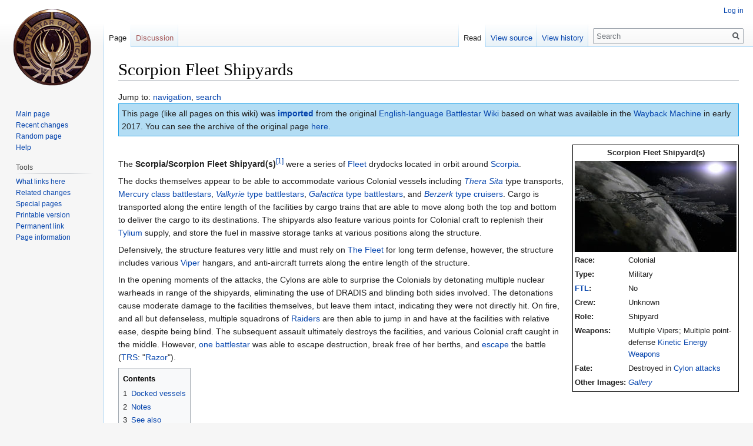

--- FILE ---
content_type: text/html; charset=UTF-8
request_url: https://en.battlestarwikiclone.org/wiki/Scorpion_Fleet_Shipyards
body_size: 9734
content:
<!DOCTYPE html>
<html lang="en" dir="ltr" class="client-nojs">
<head>
<meta charset="UTF-8" />
<title>Scorpion Fleet Shipyards - Battlestar Wiki</title>
<script>document.documentElement.className = document.documentElement.className.replace( /(^|\s)client-nojs(\s|$)/, "$1client-js$2" );</script>
<script>window.RLQ = window.RLQ || []; window.RLQ.push( function () {
mw.config.set({"wgCanonicalNamespace":"","wgCanonicalSpecialPageName":!1,"wgNamespaceNumber":0,"wgPageName":"Scorpion_Fleet_Shipyards","wgTitle":"Scorpion Fleet Shipyards","wgCurRevisionId":2809,"wgRevisionId":2809,"wgArticleId":2809,"wgIsArticle":!0,"wgIsRedirect":!1,"wgAction":"view","wgUserName":null,"wgUserGroups":["*"],"wgCategories":["A to Z","Colonial","Colonial Military","Colonial Military (RDM)","Places","RDM"],"wgBreakFrames":!1,"wgPageContentLanguage":"en","wgPageContentModel":"wikitext","wgSeparatorTransformTable":["",""],"wgDigitTransformTable":["",""],"wgDefaultDateFormat":"dmy","wgMonthNames":["","January","February","March","April","May","June","July","August","September","October","November","December"],"wgMonthNamesShort":["","Jan","Feb","Mar","Apr","May","Jun","Jul","Aug","Sep","Oct","Nov","Dec"],"wgRelevantPageName":"Scorpion_Fleet_Shipyards","wgRelevantArticleId":2809,"wgIsProbablyEditable":!1,"wgRestrictionEdit":[],"wgRestrictionMove":[]});mw.loader.implement("user.options",function($,jQuery){mw.user.options.set({"variant":"en"});});mw.loader.implement("user.tokens",function($,jQuery){mw.user.tokens.set({"editToken":"+\\","patrolToken":"+\\","watchToken":"+\\"});});mw.loader.load(["mediawiki.page.startup","mediawiki.legacy.wikibits","skins.vector.js"]);
} );</script>
<link rel="stylesheet" href="/w/load.php?debug=false&amp;lang=en&amp;modules=ext.cite.styles%7Cext.pageNotice%7Cmediawiki.legacy.commonPrint%2Cshared%7Cmediawiki.page.gallery.styles%7Cmediawiki.sectionAnchor%7Cmediawiki.skinning.interface%7Cskins.vector.styles&amp;only=styles&amp;skin=vector" />
<meta name="ResourceLoaderDynamicStyles" content="" />
<link rel="stylesheet" href="/w/load.php?debug=false&amp;lang=en&amp;modules=site&amp;only=styles&amp;skin=vector" />
<style>a:lang(ar),a:lang(kk-arab),a:lang(mzn),a:lang(ps),a:lang(ur){text-decoration:none}</style>
<script async="" src="/w/load.php?debug=false&amp;lang=en&amp;modules=startup&amp;only=scripts&amp;skin=vector"></script>
<meta name="generator" content="MediaWiki 1.26.3" />
<link rel="shortcut icon" href="/favicon.ico" />
<link rel="search" type="application/opensearchdescription+xml" href="/w/opensearch_desc.php" title="Battlestar Wiki (en)" />
<link rel="EditURI" type="application/rsd+xml" href="https://en.battlestarwikiclone.org/w/api.php?action=rsd" />
<link rel="copyright" href="https://creativecommons.org/licenses/by-nc-sa/3.0/" />
<link rel="alternate" type="application/atom+xml" title="Battlestar Wiki Atom feed" href="/w/index.php?title=Special:RecentChanges&amp;feed=atom" />
<!--[if lt IE 7]><style type="text/css">body{behavior:url("/w/skins/Vector/csshover.min.htc")}</style><![endif]-->
</head>
<body class="mediawiki ltr sitedir-ltr ns-0 ns-subject page-Scorpion_Fleet_Shipyards skin-vector action-view">
		<div id="mw-page-base" class="noprint"></div>
		<div id="mw-head-base" class="noprint"></div>
		<div id="content" class="mw-body" role="main">
			<a id="top"></a>

						<div class="mw-indicators">
</div>
			<h1 id="firstHeading" class="firstHeading" lang="en">Scorpion Fleet Shipyards</h1>
									<div id="bodyContent" class="mw-body-content">
									<div id="siteSub">From Battlestar Wiki</div>
								<div id="contentSub"></div>
												<div id="jump-to-nav" class="mw-jump">
					Jump to:					<a href="#mw-head">navigation</a>, 					<a href="#p-search">search</a>
				</div>
				<div id="mw-content-text" lang="en" dir="ltr" class="mw-content-ltr"><div id="top-notice-ns"><table cellspacing="5" cellpadding="0" style="margin:0em 0em 1em 0em; border:1px solid #1DA0E7; background:#B3DDF4;width:100%">
<tr>
<td> This page (like all pages on this wiki) was <b><a href="/wiki/Import:2017_Battlestar_Wiki_Import" title="Import:2017 Battlestar Wiki Import">imported</a></b> from the original <a rel="nofollow" class="external text" href="http://en.battlestarwiki.org">English-language Battlestar Wiki</a> based on what was available in the <a rel="nofollow" class="external text" href="https://archive.org/web/">Wayback Machine</a> in early 2017. You can see the archive of the original page <a rel="nofollow" class="external text" href="https://web.archive.org/web/http://en.battlestarwiki.org/wiki/Scorpion_Fleet_Shipyards">here</a>.
</td></tr></table>
</div><table class="infobox" cellspacing="2" width="300px">

<tr style="text-align: center;">
<th class="infoboxheader" colspan="3"> <b>Scorpion Fleet Shipyard(s)</b>
</th></tr>
<tr style="text-align: center;" class="hiddenStructureScorpionFleetShipyards1.jpg">
<td colspan="3"> <a href="/wiki/File:ScorpionFleetShipyards1.jpg" class="image" title="Scorpion Fleet Shipyard(s)"><img alt="Scorpion Fleet Shipyard(s)" src="/w/images/thumb/c/ce/ScorpionFleetShipyards1.jpg/275px-ScorpionFleetShipyards1.jpg" width="275" height="155" srcset="/w/images/thumb/c/ce/ScorpionFleetShipyards1.jpg/413px-ScorpionFleetShipyards1.jpg 1.5x, /w/images/thumb/c/ce/ScorpionFleetShipyards1.jpg/550px-ScorpionFleetShipyards1.jpg 2x" /></a>
</td></tr>
<tr class="hiddenStructureColonial">
<td valign="top"> <b>Race:</b>
</td>
<td colspan="2"> Colonial
</td></tr>
<tr class="hiddenStructureMilitary">
<td valign="top"> <b>Type:</b>
</td>
<td colspan="2"> Military
</td></tr>
<tr class="hiddenStructureNo">
<td style="white-space:nowrap;" valign="top"> <b><a href="/wiki/Propulsion_in_the_Re-imagined_Series" title="Propulsion in the Re-imagined Series">FTL</a>:</b>
</td>
<td colspan="2"> No
</td></tr>
<tr class="hiddenStructure">
<td style="white-space:nowrap;" valign="top"> <b>Propulsion:</b>
</td>
<td colspan="2">
</td></tr>
<tr class="hiddenStructureUnknown">
<td valign="top"> <b>Crew:</b>
</td>
<td colspan="2"> Unknown
</td></tr>
<tr class="hiddenStructure">
<td style="white-space:nowrap;" valign="top"> <b>Capacity:</b>
</td>
<td colspan="2">
</td></tr>
<tr class="hiddenStructure">
<td style="white-space:nowrap;" valign="top"> <b>CO:</b>
</td>
<td colspan="2"> {{{co}}}
</td></tr>
<tr class="hiddenStructure">
<td style="white-space:nowrap;" valign="top"> <b>XO:</b>
</td>
<td colspan="2"> {{{xo}}}
</td></tr>
<tr class="hiddenStructureShipyard">
<td valign="top"> <b>Role:</b>
</td>
<td colspan="2"> Shipyard
</td></tr>
<tr class="hiddenStructureMultiple Vipers; Multiple point-defense &#91;&#91;KEW&#124;Kinetic Energy Weapons]]">
<td valign="top"> <b>Weapons:</b>
</td>
<td colspan="2" valign="top"> Multiple Vipers; Multiple point-defense <a href="/wiki/KEW" title="KEW" class="mw-redirect">Kinetic Energy Weapons</a>
</td></tr>
<tr class="hiddenStructure">
<td valign="top"> <b>Armaments:</b>
</td>
<td colspan="2" valign="top"> {{{arm}}}
</td></tr>
<tr class="hiddenStructure">
<td valign="top"> <b>Defenses:</b>
</td>
<td colspan="2" valign="top"> {{{def}}}
</td></tr>
<tr class="hiddenStructure">
<td valign="top"> <b>Aircraft:</b>
</td>
<td colspan="2" valign="top"> {{{aircraft}}}
</td></tr>
<tr class="hiddenStructure">
<td valign="top"> <b>Aviation facilities:</b>
</td>
<td colspan="2" valign="top"> {{{facilities}}}
</td></tr>
<tr class="hiddenStructureDestroyed in &#91;&#91;Fall of the Scorpion Fleet Shipyards&#124; Cylon attacks]]">
<td valign="top"> <b>Fate:</b>
</td>
<td colspan="2"> Destroyed in <a href="/wiki/Fall_of_the_Scorpion_Fleet_Shipyards" title="Fall of the Scorpion Fleet Shipyards"> Cylon attacks</a>
</td></tr>
<tr class="hiddenStructure">
<td valign="top"> <b>Emblem:</b>
</td>
<td colspan="3"> [[Image:{{{patch}}}|175px|Ship's patch]]
</td></tr>
<tr class="hiddenStructureY">
<td style="white-space:nowrap;" valign="top"> <b>Other Images:</b>
</td>
<td colspan="2" valign="top"> <i><a href="/wiki/Scorpion_Fleet_Shipyards#Related_Imagery" title="Scorpion Fleet Shipyards">Gallery</a></i>
</td></tr>
<tr style="text-align: center;">
<th colspan="3" class="infoboxheader hiddenStructure"> <b>Dimensions</b>
</th></tr>
<tr class="hiddenStructure">
<td valign="top"> <b>Length:</b>
</td>
<td colspan="2" valign="top"> {{{length}}}
</td></tr>
<tr class="hiddenStructure">
<td valign="top"> <b>Width:</b>
</td>
<td colspan="2" valign="top"> {{{width}}}
</td></tr>
<tr class="hiddenStructure">
<td valign="top"> <b>Height:</b>
</td>
<td colspan="2" valign="top"> {{{height}}}
</td></tr>
<tr class="hiddenStructure">
<td valign="top"> <b>Weight:</b>
</td>
<td colspan="2" valign="top"> {{{weight}}}
</td></tr>
<tr class="hiddenStructure">
<td valign="top"> <b>Wingspan:</b>
</td>
<td colspan="2" valign="top"> {{{wingspan}}}
</td></tr>
<tr class="hiddenStructure">
<td valign="top"> <b>Other:</b>
</td>
<td colspan="2" valign="top"> {{{otherdi}}}
</td></tr></table>
<p><br />
The <b>Scorpia/Scorpion Fleet Shipyard(s)</b><sup id="cite_ref-1" class="reference"><a href="#cite_note-1">[1]</a></sup> were a series of <a href="/wiki/Colonial_Fleet_(RDM)" title="Colonial Fleet (RDM)" class="mw-redirect">Fleet</a> drydocks located in orbit around <a href="/wiki/The_Twelve_Colonies_(RDM)#Scorpia" title="The Twelve Colonies (RDM)" class="mw-redirect">Scorpia</a>.
</p><p>The docks themselves appear to be able to accommodate various Colonial vessels including <i><a href="/wiki/Thera_Sita" title="Thera Sita">Thera Sita</a></i> type transports, <a href="/wiki/Mercury_class_battlestar" title="Mercury class battlestar">Mercury class battlestars</a>, <a href="/wiki/Valkyrie_Type_Battlestar" title="Valkyrie Type Battlestar"><i>Valkyrie</i> type battlestars</a>, <a href="/wiki/Galactica_type_battlestar" title="Galactica type battlestar"><i>Galactica</i> type battlestars</a>, and <a href="/wiki/Unnamed_battlestars#.22Berzerk.22_Class_Escort" title="Unnamed battlestars" class="mw-redirect"><i>Berzerk</i> type cruisers</a>. Cargo is transported along the entire length of the facilities by cargo trains that are able to move along both the top and bottom to deliver the cargo to its destinations. The shipyards also feature various points for Colonial craft to replenish their <a href="/wiki/Tylium" title="Tylium">Tylium</a> supply, and store the fuel in massive storage tanks at various positions along the structure.
</p><p>Defensively, the structure features very little and must rely on <a href="/wiki/Colonial_Fleet_(RDM)" title="Colonial Fleet (RDM)" class="mw-redirect">The Fleet</a> for long term defense, however, the structure includes various <a href="/wiki/Viper_(RDM)" title="Viper (RDM)" class="mw-redirect">Viper</a> hangars, and anti-aircraft turrets along the entire length of the structure.      
</p><p>In the opening moments of the attacks, the Cylons are able to surprise the Colonials by detonating multiple nuclear warheads in range of the shipyards, eliminating the use of DRADIS and blinding both sides involved. The detonations cause moderate damage to the facilities themselves, but leave them intact, indicating they were not directly hit. On fire, and all but defenseless, multiple squadrons of <a href="/wiki/Raider_(RDM)" title="Raider (RDM)">Raiders</a> are then able to jump in and have at the facilities with relative ease, despite being blind. The subsequent assault ultimately destroys the facilities, and various Colonial craft caught in the middle. However, <a href="/wiki/Pegasus" title="Pegasus" class="mw-redirect">one battlestar</a> was able to escape destruction, break free of her berths, and <a href="/wiki/Blind_jump" title="Blind jump">escape</a> the battle (<a href="/wiki/TRS" title="TRS" class="mw-redirect">TRS</a>: "<a href="/wiki/Razor" title="Razor">Razor</a>"). 
</p>
<div id="toc" class="toc"><div id="toctitle"><h2>Contents</h2></div>
<ul>
<li class="toclevel-1 tocsection-1"><a href="#Docked_vessels"><span class="tocnumber">1</span> <span class="toctext">Docked vessels</span></a></li>
<li class="toclevel-1 tocsection-2"><a href="#Notes"><span class="tocnumber">2</span> <span class="toctext">Notes</span></a></li>
<li class="toclevel-1 tocsection-3"><a href="#See_also"><span class="tocnumber">3</span> <span class="toctext">See also</span></a></li>
<li class="toclevel-1 tocsection-4"><a href="#Related_images"><span class="tocnumber">4</span> <span class="toctext">Related images</span></a></li>
<li class="toclevel-1 tocsection-5"><a href="#References"><span class="tocnumber">5</span> <span class="toctext">References</span></a></li>
</ul>
</div>

<h2><span class="mw-headline" id="Docked_vessels">Docked vessels</span></h2>
<p>At the time of the attacks, the shipyards were seen hosting the <i><a href="/wiki/Pegasus" title="Pegasus" class="mw-redirect">Pegasus</a></i>, at least one <a href="/wiki/Galactica_type_battlestar" title="Galactica type battlestar"><i>Galactica</i> type</a> Battlestar (possibly two) <sup id="cite_ref-2" class="reference"><a href="#cite_note-2">[2]</a></sup>, at least two <a href="/wiki/Valkyrie" title="Valkyrie"><i>Valkyrie</i> type</a> Battlestars, and at least two <a href="/wiki/Berzerk_type_cruiser" title="Berzerk type cruiser"><i>Berzerk</i> type</a> support vessels, along with numerous military and civilian transports.
</p>
<h2><span class="mw-headline" id="Notes">Notes</span></h2>
<ul><li>Although the planet is called Scorpia (<a href="/wiki/TRS" title="TRS" class="mw-redirect">TRS</a>: "<a href="/wiki/Colonial_Day" title="Colonial Day">Colonial Day</a>", "<a href="/wiki/Razor" title="Razor">Razor</a>"), the location subtitles in "Razor" identify the shipyard's name as "Scorpion Fleet Shipyards". It is possible that the installation is named with an adjectival form of the colony's ancient name, "Scorpio". The shipyard is identified as <i>Scorpia</i> Fleet Shipyards in "<a href="/wiki/The_Plan" title="The Plan">The Plan</a>".</li>
<li>This image of the shipyards and of the planet Scorpia in the background is the first time that viewers have seen any other Colonial planet aside from <a href="/wiki/Caprica_(RDM)" title="Caprica (RDM)">Caprica</a> (<a href="/wiki/TRS" title="TRS" class="mw-redirect">TRS</a>: "<a href="/wiki/Miniseries" title="Miniseries" class="mw-redirect">Miniseries</a>"). <a href="/wiki/Tauron_(RDM)" title="Tauron (RDM)">Tauron</a> is later shown in the extended DVD cut of "Razor".</li>
<li>The shipyards were seen in orbit around the southern hemisphere in "The Plan", but in orbit over Scorpia's northern hemisphere in "Razor".</li>
<li><a href="/wiki/The_Science_of_Battlestar_Galactica" title="The Science of Battlestar Galactica">The Science of Battlestar Galactica</a> lists battlestars <i>Ramses</i> and <i>Bellerophon</i> as two of the ships destroyed at the shipyard.</li></ul>
<h2><span class="mw-headline" id="See_also">See also</span></h2>
<ul><li> <a href="/wiki/Fall_of_the_Scorpion_Fleet_Shipyards" title="Fall of the Scorpion Fleet Shipyards">Fall of the Scorpion Fleet Shipyards</a></li></ul>
<h2><span class="mw-headline" id="Related_images">Related images</span></h2>
<ul class="gallery mw-gallery-traditional">
		<li class="gallerybox" style="width: 155px"><div style="width: 155px">
			<div class="thumb" style="width: 150px;"><div style="margin:44px auto;"><a href="/wiki/File:ScorpionFleetShipyards_-_Close_2.jpg" class="image"><img alt="" src="/w/images/thumb/c/cb/ScorpionFleetShipyards_-_Close_2.jpg/120px-ScorpionFleetShipyards_-_Close_2.jpg" width="120" height="62" srcset="/w/images/thumb/c/cb/ScorpionFleetShipyards_-_Close_2.jpg/180px-ScorpionFleetShipyards_-_Close_2.jpg 1.5x, /w/images/thumb/c/cb/ScorpionFleetShipyards_-_Close_2.jpg/240px-ScorpionFleetShipyards_-_Close_2.jpg 2x" /></a></div></div>
			<div class="gallerytext">
<p>Closeup
</p>
			</div>
		</div></li>
		<li class="gallerybox" style="width: 155px"><div style="width: 155px">
			<div class="thumb" style="width: 150px;"><div style="margin:41px auto;"><a href="/wiki/File:ScorpionFleetShipyards-Close.jpg" class="image"><img alt="" src="/w/images/thumb/f/f4/ScorpionFleetShipyards-Close.jpg/120px-ScorpionFleetShipyards-Close.jpg" width="120" height="68" srcset="/w/images/thumb/f/f4/ScorpionFleetShipyards-Close.jpg/180px-ScorpionFleetShipyards-Close.jpg 1.5x, /w/images/thumb/f/f4/ScorpionFleetShipyards-Close.jpg/240px-ScorpionFleetShipyards-Close.jpg 2x" /></a></div></div>
			<div class="gallerytext">
<p>Further closeup
</p>
			</div>
		</div></li>
		<li class="gallerybox" style="width: 155px"><div style="width: 155px">
			<div class="thumb" style="width: 150px;"><div style="margin:42.5px auto;"><a href="/wiki/File:Pegasus_blind_jump_implosion.png" class="image"><img alt="" src="/w/images/thumb/0/04/Pegasus_blind_jump_implosion.png/120px-Pegasus_blind_jump_implosion.png" width="120" height="65" srcset="/w/images/thumb/0/04/Pegasus_blind_jump_implosion.png/180px-Pegasus_blind_jump_implosion.png 1.5x, /w/images/thumb/0/04/Pegasus_blind_jump_implosion.png/240px-Pegasus_blind_jump_implosion.png 2x" /></a></div></div>
			<div class="gallerytext">
<p>Retreat of Pegasus - FTL implosion
</p>
			</div>
		</div></li>
		<li class="gallerybox" style="width: 155px"><div style="width: 155px">
			<div class="thumb" style="width: 150px;"><div style="margin:42.5px auto;"><a href="/wiki/File:Pegasus_ftl_lit.png" class="image"><img alt="" src="/w/images/thumb/d/d5/Pegasus_ftl_lit.png/120px-Pegasus_ftl_lit.png" width="120" height="65" srcset="/w/images/thumb/d/d5/Pegasus_ftl_lit.png/180px-Pegasus_ftl_lit.png 1.5x, /w/images/thumb/d/d5/Pegasus_ftl_lit.png/240px-Pegasus_ftl_lit.png 2x" /></a></div></div>
			<div class="gallerytext">
<p>right|thumb|Pegasus begins her emergency <a href="/wiki/Blind_jump" title="Blind jump">blind jump</a>, retreating from <a href="/wiki/Fall_of_the_Scorpion_Fleet_Shipyards" title="Fall of the Scorpion Fleet Shipyards">The Battle of Scorpion Fleet Shipyards</a> and destroying much of the dock she was moored to
</p>
			</div>
		</div></li>
</ul>
<h2><span class="mw-headline" id="References">References</span></h2>
<div style="font-size:85%"><ol class="references">
<li id="cite_note-1"><span class="mw-cite-backlink"><a href="#cite_ref-1">↑</a></span> <span class="reference-text">Both "shipyards" and "shipyard" are used in dialogue.</span>
</li>
<li id="cite_note-2"><span class="mw-cite-backlink"><a href="#cite_ref-2">↑</a></span> <span class="reference-text"> Only one can be seen in the establishing shot of the shipyard, being enclosed by the superstructure on two sides. However, during the battle, a <i>Galactica</i>-type battlestar is shown in a different place. This could mean that the visual effects of the establishing shot and the battle do not fit together; however this is not far from the location seen in the opening shot, and thus the ship could simply have moved. It is unknown if the two are meant to be the same battlestar.</span>
</li>
</ol></div>
<p><br clear="all" />
</p>
<div align="center">
<table id="ships" cellspacing="0" cellpadding="0" width="700">

<tr>
<td id="top_left_corner">
</td>
<td id="top_bottom_box" width="650">
</td>
<td id="top_right_corner">
</td></tr>
<tr>
<td colspan="3" id="table_background">
<table cellspacing="0" cellpadding="0" width="700">

<tr>
<td align="center"> <b><a href="/wiki/Portal:Ships" title="Portal:Ships">Ships</a> in the <a href="/wiki/Battlestar_Galactica_(RDM)" title="Battlestar Galactica (RDM)" class="mw-redirect">Re-Imagined Series</a>, <i><a href="/wiki/Caprica_(series)" title="Caprica (series)">Caprica</a></i>, &amp; <i><a href="/wiki/Blood_%26_Chrome" title="Blood &amp; Chrome" class="mw-redirect">Blood &amp; Chrome</a></i></b>
</td></tr>
<tr>
<td align="center" style="font-size: 90%; padding-left: 5px; padding-right: 5px;">
<p><br />
</p>
<center>Historical</center>
<p><b>Ancient Kobolian:</b> <a href="/wiki/Galleon" title="Galleon"><i>Galleon</i></a>
</p>
<hr />
<center>Colonial Military</center>
<p><b>Battlestar Classes:</b>  <a href="/wiki/Mercury_class_battlestar" title="Mercury class battlestar"><i>Mercury</i> class</a> | <a href="/wiki/Galactica_type_battlestar" title="Galactica type battlestar"><i>Galactica</i>-type</a> | <a href="/wiki/Valkyrie_type_battlestar" title="Valkyrie type battlestar"><i>Valkyrie</i>-type</a> | <a href="/wiki/Orion_Class_Battlestar" title="Orion Class Battlestar"><i>Orion</i> class</a>
</p><p><b>Battlestars:</b> <a href="/wiki/Galactica_(RDM)" title="Galactica (RDM)"><i>Galactica</i></a> | <a href="/wiki/Pegasus_(RDM)" title="Pegasus (RDM)" class="mw-redirect"><i>Pegasus</i></a> | <a href="/wiki/Valkyrie" title="Valkyrie"><i>Valkyrie</i></a> | <a href="/wiki/Columbia_(RDM)" title="Columbia (RDM)" class="mw-redirect"><i>Columbia</i></a> | <a href="/wiki/Archeron" title="Archeron"><i>Archeron</i></a> <br /> <a href="/wiki/Osiris" title="Osiris"><i>Osiris</i></a> | <a href="/wiki/List_of_battlestars_(TRS)#Yashuman" title="List of battlestars (TRS)"><i>Yashuman</i></a> | <a href="/wiki/Triton_(TRS)" title="Triton (TRS)"><i>Triton</i></a> | <a href="/wiki/List_of_battlestars_(TRS)" title="List of battlestars (TRS)">All Named</a> | <a href="/wiki/Unnamed_battlestars" title="Unnamed battlestars" class="mw-redirect">All Unnamed</a>
</p><p><b>Support Ship Types:</b> <a href="/wiki/Loki_type_heavy_cruiser" title="Loki type heavy cruiser"><i>Loki</i> type</a> | <a href="/wiki/Berzerk_type_cruiser" title="Berzerk type cruiser"><i>Berzerk</i> type</a> | <a href="/wiki/Wedge-shaped_vessel" title="Wedge-shaped vessel"><i>Defender</i> type</a> | <a href="/wiki/Unnamed_battlestars#.22Catamaran.22_type" title="Unnamed battlestars" class="mw-redirect"><i>Catamaran</i> type</a> | <a href="/wiki/Unnamed_battlestars#.22Watersled.22_type" title="Unnamed battlestars" class="mw-redirect"><i>Watersled</i> type</a>
</p><p><b>Support Ships:</b> <i><a href="/wiki/Loki" title="Loki">Loki</a></i> | <i><a href="/wiki/Berzerk" title="Berzerk">Berzerk</a></i> | <i><a href="/wiki/Brenik" title="Brenik">Brenik</a></i> | <a href="/wiki/Unnamed_battlestars" title="Unnamed battlestars" class="mw-redirect">All Unnamed</a>
</p><p><b>Auxiliary Craft:</b> <a href="/wiki/Viper_Mark_II" title="Viper Mark II">Viper Mark II</a> | <a href="/wiki/Viper_Mark_III" title="Viper Mark III">Viper Mark III</a> | <a href="/wiki/Viper_Mark_VII" title="Viper Mark VII">Viper Mark VII</a> | <a href="/wiki/Stealthstar" title="Stealthstar">Stealthstar</a> | <i><a href="/wiki/Blackbird" title="Blackbird">Blackbird</a></i> | <a href="/wiki/Raptor" title="Raptor">Raptor</a> | <a href="/wiki/Atmospheric_shuttle" title="Atmospheric shuttle">Atmospheric Shuttle</a><br /> 
</p><p><b>Colonial Stations:</b> <a href="/wiki/Armistice_Station" title="Armistice Station">Armistice Station</a> | <a href="/wiki/Colonial_Fleet_Headquarters" title="Colonial Fleet Headquarters" class="mw-redirect">Colonial Fleet Headquarters</a> | <a href="/wiki/Ministry_of_Defense" title="Ministry of Defense" class="mw-redirect">Ministry of Defense</a> | <a href="/wiki/Ragnar_Anchorage" title="Ragnar Anchorage">Ragnar Anchorage</a> <br /> <strong class="selflink">Scorpion Fleet Shipyards</strong>
</p>
<hr />
<center>Colonial Civilian</center>
<p><b>Pre-Cylon War:</b>  <a href="/wiki/Air_Force_Viper" title="Air Force Viper">Air Force Viper</a> | <a href="/wiki/Blackhawk" title="Blackhawk">Blackhawk</a> | <a href="/wiki/Graystone_blimp" title="Graystone blimp">Graystone blimp</a> | <a href="/wiki/Jump_ship" title="Jump ship">Jump ship</a> | <a href="/wiki/Phoenix" title="Phoenix">Phoenix</a>
</p><p><b>Virtual aircraft:</b> <a href="/wiki/Autogyro" title="Autogyro">Autogyro</a> | <a href="/wiki/Dreadnaught" title="Dreadnaught">Dreadnaught</a> | <a href="/wiki/Vintage_Viper" title="Vintage Viper">Vintage Viper</a>
</p><p><b>Post-Fall Civilian Fleet:</b> <i><a href="/wiki/Astral_Queen" title="Astral Queen">Astral Queen</a></i> | <i><a href="/wiki/Cloud_9" title="Cloud 9">Cloud 9</a></i> | <i><a href="/wiki/Colonial_One" title="Colonial One">Colonial One</a></i> | <i><a href="/wiki/Daru_Mozu" title="Daru Mozu">Daru Mozu</a></i> | <i><a href="/wiki/Demetrius" title="Demetrius">Demetrius</a></i> | <i><a href="/wiki/Gemenon_Traveler" title="Gemenon Traveler">Gemenon Traveler</a></i> | <i><a href="/wiki/Gideon" title="Gideon">Gideon</a></i> <br /> <i><a href="/wiki/Olympic_Carrier" title="Olympic Carrier">Olympic Carrier</a></i> | <i><a href="/wiki/Prometheus_(ship)" title="Prometheus (ship)">Prometheus</a></i> | <i><a href="/wiki/Rising_Star_(TRS)" title="Rising Star (TRS)">Rising Star</a></i> | <i><a href="/wiki/Scylla" title="Scylla">Scylla</a></i>  | <i><a href="/wiki/Zephyr" title="Zephyr">Zephyr</a></i> | <a href="/wiki/The_Fleet_(TRS)#Ships" title="The Fleet (TRS)">List of all civilian ships</a>
</p><p><b>Civilian Ship Types:</b> <a href="/wiki/Luxury_liner" title="Luxury liner">Passenger liners</a> | <a href="/wiki/Mining_Ship" title="Mining Ship">Mining ships</a> | <a href="/wiki/Flattop" title="Flattop">Repair ships</a> | <a href="/wiki/Refinery_Ship" title="Refinery Ship">Tylium refinery ships</a> | <a href="/wiki/Celestra_type" title="Celestra type">Research ships</a>
</p><p><b>Civilian Operators:</b> <a href="/wiki/Gemon_Liners" title="Gemon Liners">Gemon Liners</a> | <a href="/wiki/Pan_Galactic" title="Pan Galactic">Pan Galactic</a> | <a href="/wiki/Saggitarian_Spaceways" title="Saggitarian Spaceways">Saggitarian Spaceways</a> | <a href="/wiki/Eversun" title="Eversun">Eversun</a>
</p>
<hr />
<center>Cylon</center>
<p><b>Basestar Types:</b>  <a href="/wiki/Basestar_(RDM)#Cylon_War-era_basestars" title="Basestar (RDM)">Cylon War Era basestars</a> | <a href="/wiki/Basestar_(RDM)#Modern_basestar" title="Basestar (RDM)">Modern basestar</a> | <a href="/wiki/Guardian_basestar" title="Guardian basestar">Guardian basestar</a> | <a href="/wiki/Rebel_basestar" title="Rebel basestar" class="mw-redirect">Rebel basestar</a> 
</p><p><b>Support Ships:</b> <a href="/wiki/Resurrection_Ship" title="Resurrection Ship">Resurrection Ship</a> | <a href="/wiki/Cylon_reconnaissance_drone" title="Cylon reconnaissance drone" class="mw-redirect">Reconnaissance Drone</a> | <a href="/wiki/Cylon_freighter_(RDM)" title="Cylon freighter (RDM)">Freighter</a>
</p><p><b>Auxiliary Craft:</b> <a href="/wiki/Cylon_Raider_(RDM)#Cylon_War-era_Raider" title="Cylon Raider (RDM)" class="mw-redirect">Cylon War Era Raider</a> | <a href="/wiki/Cylon_Raider_(RDM)" title="Cylon Raider (RDM)" class="mw-redirect">Modern Raider</a> | <a href="/wiki/Heavy_Raider" title="Heavy Raider">Heavy Raider</a>
</p><p><b>Cylon Stations:</b>  <a href="/wiki/Cylon_Refinery" title="Cylon Refinery">Cylon Refinery</a> | <a href="/wiki/The_Colony" title="The Colony">The Colony</a> | <a href="/wiki/Resurrection_Hub" title="Resurrection Hub">Resurrection Hub</a>
</p>
<a href="/w/index.php?title=Template:Navigation_box_end&amp;action=edit&amp;redlink=1" class="new" title="Template:Navigation box end (page does not exist)">Template:Navigation box end</a><a href="/w/index.php?title=De:Scorpio_Flottenwerft&amp;action=edit&amp;redlink=1" class="new" title="De:Scorpio Flottenwerft (page does not exist)">de:Scorpio Flottenwerft</a></div>
</td>
</tr>
</table>
</td>
</tr>
</table>

<!-- 
NewPP limit report
Cached time: 20170516193527
Cache expiry: 86400
Dynamic content: false
CPU time usage: 0.636 seconds
Real time usage: 2.777 seconds
Preprocessor visited node count: 167/1000000
Preprocessor generated node count: 822/1000000
Post‐expand include size: 7317/2097152 bytes
Template argument size: 593/2097152 bytes
Highest expansion depth: 3/40
Expensive parser function count: 0/100
-->

<!-- 
Transclusion expansion time report (%,ms,calls,template)
100.00% 1539.520      1 - -total
  2.41%   37.094      1 - Template:Ship_Data
  1.92%   29.610      1 - Template:Ships
  0.72%   11.137      1 - Template:Navigation_box_start
  0.14%    2.193      1 - Template:Navigation_box_end
-->

<!-- Saved in parser cache with key bsg_wiki_dreamhosters_co:pcache:idhash:2809-0!*!0!!en!5!* and timestamp 20170516193525 and revision id 2809
 -->
</div>					<div class="printfooter">
						Retrieved from "<a dir="ltr" href="https://en.battlestarwikiclone.org/w/index.php?title=Scorpion_Fleet_Shipyards&amp;oldid=2809">https://en.battlestarwikiclone.org/w/index.php?title=Scorpion_Fleet_Shipyards&amp;oldid=2809</a>"					</div>
				<div id='catlinks' class='catlinks'><div id="mw-normal-catlinks" class="mw-normal-catlinks"><a href="/wiki/Special:Categories" title="Special:Categories">Categories</a>: <ul><li><a href="/wiki/Category:A_to_Z" title="Category:A to Z">A to Z</a></li><li><a href="/wiki/Category:Colonial" title="Category:Colonial">Colonial</a></li><li><a href="/wiki/Category:Colonial_Military" title="Category:Colonial Military">Colonial Military</a></li><li><a href="/wiki/Category:Colonial_Military_(RDM)" title="Category:Colonial Military (RDM)">Colonial Military (RDM)</a></li><li><a href="/wiki/Category:Places" title="Category:Places">Places</a></li><li><a href="/wiki/Category:RDM" title="Category:RDM">RDM</a></li></ul></div></div>				<div class="visualClear"></div>
							</div>
		</div>
		<div id="mw-navigation">
			<h2>Navigation menu</h2>

			<div id="mw-head">
									<div id="p-personal" role="navigation" class="" aria-labelledby="p-personal-label">
						<h3 id="p-personal-label">Personal tools</h3>
						<ul>
							<li id="pt-login"><a href="/w/index.php?title=Special:UserLogin&amp;returnto=Scorpion+Fleet+Shipyards" title="You are encouraged to log in; however, it is not mandatory [o]" accesskey="o">Log in</a></li>						</ul>
					</div>
									<div id="left-navigation">
										<div id="p-namespaces" role="navigation" class="vectorTabs" aria-labelledby="p-namespaces-label">
						<h3 id="p-namespaces-label">Namespaces</h3>
						<ul>
															<li  id="ca-nstab-main" class="selected"><span><a href="/wiki/Scorpion_Fleet_Shipyards"  title="View the content page [c]" accesskey="c">Page</a></span></li>
															<li  id="ca-talk" class="new"><span><a href="/w/index.php?title=Talk:Scorpion_Fleet_Shipyards&amp;action=edit&amp;redlink=1"  title="Discussion about the content page [t]" accesskey="t" rel="discussion">Discussion</a></span></li>
													</ul>
					</div>
										<div id="p-variants" role="navigation" class="vectorMenu emptyPortlet" aria-labelledby="p-variants-label">
												<h3 id="p-variants-label">
							<span>Variants</span><a href="#"></a>
						</h3>

						<div class="menu">
							<ul>
															</ul>
						</div>
					</div>
									</div>
				<div id="right-navigation">
										<div id="p-views" role="navigation" class="vectorTabs" aria-labelledby="p-views-label">
						<h3 id="p-views-label">Views</h3>
						<ul>
															<li id="ca-view" class="selected"><span><a href="/wiki/Scorpion_Fleet_Shipyards" >Read</a></span></li>
															<li id="ca-viewsource"><span><a href="/w/index.php?title=Scorpion_Fleet_Shipyards&amp;action=edit"  title="This page is protected.&#10;You can view its source [e]" accesskey="e">View source</a></span></li>
															<li id="ca-history" class="collapsible"><span><a href="/w/index.php?title=Scorpion_Fleet_Shipyards&amp;action=history"  title="Past revisions of this page [h]" accesskey="h">View history</a></span></li>
													</ul>
					</div>
										<div id="p-cactions" role="navigation" class="vectorMenu emptyPortlet" aria-labelledby="p-cactions-label">
						<h3 id="p-cactions-label"><span>More</span><a href="#"></a></h3>

						<div class="menu">
							<ul>
															</ul>
						</div>
					</div>
										<div id="p-search" role="search">
						<h3>
							<label for="searchInput">Search</label>
						</h3>

						<form action="/w/index.php" id="searchform">
							<div id="simpleSearch">
							<input type="search" name="search" placeholder="Search" title="Search Battlestar Wiki [f]" accesskey="f" id="searchInput" /><input type="hidden" value="Special:Search" name="title" /><input type="submit" name="fulltext" value="Search" title="Search the pages for this text" id="mw-searchButton" class="searchButton mw-fallbackSearchButton" /><input type="submit" name="go" value="Go" title="Go to a page with this exact name if it exists" id="searchButton" class="searchButton" />							</div>
						</form>
					</div>
									</div>
			</div>
			<div id="mw-panel">
				<div id="p-logo" role="banner"><a class="mw-wiki-logo" href="/wiki/Main_Page"  title="Visit the main page"></a></div>
						<div class="portal" role="navigation" id='p-navigation' aria-labelledby='p-navigation-label'>
			<h3 id='p-navigation-label'>Navigation</h3>

			<div class="body">
									<ul>
						<li id="n-mainpage-description"><a href="/wiki/Main_Page" title="Visit the main page [z]" accesskey="z">Main page</a></li><li id="n-recentchanges"><a href="/wiki/Special:RecentChanges" title="A list of recent changes in the wiki [r]" accesskey="r">Recent changes</a></li><li id="n-randompage"><a href="/wiki/Special:Random" title="Load a random page [x]" accesskey="x">Random page</a></li><li id="n-help"><a href="https://www.mediawiki.org/wiki/Special:MyLanguage/Help:Contents" title="The place to find out">Help</a></li>					</ul>
							</div>
		</div>
			<div class="portal" role="navigation" id='p-tb' aria-labelledby='p-tb-label'>
			<h3 id='p-tb-label'>Tools</h3>

			<div class="body">
									<ul>
						<li id="t-whatlinkshere"><a href="/wiki/Special:WhatLinksHere/Scorpion_Fleet_Shipyards" title="A list of all wiki pages that link here [j]" accesskey="j">What links here</a></li><li id="t-recentchangeslinked"><a href="/wiki/Special:RecentChangesLinked/Scorpion_Fleet_Shipyards" title="Recent changes in pages linked from this page [k]" accesskey="k">Related changes</a></li><li id="t-specialpages"><a href="/wiki/Special:SpecialPages" title="A list of all special pages [q]" accesskey="q">Special pages</a></li><li id="t-print"><a href="/w/index.php?title=Scorpion_Fleet_Shipyards&amp;printable=yes" rel="alternate" title="Printable version of this page [p]" accesskey="p">Printable version</a></li><li id="t-permalink"><a href="/w/index.php?title=Scorpion_Fleet_Shipyards&amp;oldid=2809" title="Permanent link to this revision of the page">Permanent link</a></li><li id="t-info"><a href="/w/index.php?title=Scorpion_Fleet_Shipyards&amp;action=info" title="More information about this page">Page information</a></li>					</ul>
							</div>
		</div>
				</div>
		</div>
		<div id="footer" role="contentinfo">
							<ul id="footer-info">
											<li id="footer-info-lastmod"> This page was last modified on 30 April 2017, at 19:00.</li>
											<li id="footer-info-copyright">Content is available under <a class="external" rel="nofollow" href="https://creativecommons.org/licenses/by-nc-sa/3.0/">Creative Commons Attribution-NonCommercial-ShareAlike</a> unless otherwise noted.</li>
									</ul>
							<ul id="footer-places">
											<li id="footer-places-privacy"><a href="/wiki/Battlestar_Wiki:Privacy_policy" title="Battlestar Wiki:Privacy policy">Privacy policy</a></li>
											<li id="footer-places-about"><a href="/wiki/Battlestar_Wiki:About" title="Battlestar Wiki:About">About Battlestar Wiki</a></li>
											<li id="footer-places-disclaimer"><a href="/wiki/Battlestar_Wiki:General_disclaimer" title="Battlestar Wiki:General disclaimer">Disclaimers</a></li>
									</ul>
										<ul id="footer-icons" class="noprint">
											<li id="footer-copyrightico">
							<a href="https://creativecommons.org/licenses/by-nc-sa/3.0/"><img src="/w/resources/assets/licenses/cc-by-nc-sa.png" alt="Creative Commons Attribution-NonCommercial-ShareAlike" width="88" height="31" /></a>						</li>
											<li id="footer-poweredbyico">
							<a href="//www.mediawiki.org/"><img src="/w/resources/assets/poweredby_mediawiki_88x31.png" alt="Powered by MediaWiki" srcset="/w/resources/assets/poweredby_mediawiki_132x47.png 1.5x, /w/resources/assets/poweredby_mediawiki_176x62.png 2x" width="88" height="31" /></a>						</li>
									</ul>
						<div style="clear:both"></div>
		</div>
		<script>window.RLQ = window.RLQ || []; window.RLQ.push( function () {
mw.loader.state({"user":"ready","user.groups":"ready"});mw.loader.load(["ext.cite.a11y","mediawiki.toc","mediawiki.action.view.postEdit","site","mediawiki.user","mediawiki.hidpi","mediawiki.page.ready","mediawiki.searchSuggest"]);
} );</script><script>window.RLQ = window.RLQ || []; window.RLQ.push( function () {
mw.config.set({"wgBackendResponseTime":3863});
} );</script>
	</body>
<!-- Cached 20170516193528 -->
</html>


--- FILE ---
content_type: text/css; charset=utf-8
request_url: https://en.battlestarwikiclone.org/w/load.php?debug=false&lang=en&modules=site&only=styles&skin=vector
body_size: -177
content:

/* Cached 20260126215254 */

--- FILE ---
content_type: text/javascript; charset=utf-8
request_url: https://en.battlestarwikiclone.org/w/load.php?debug=false&lang=en&modules=startup&only=scripts&skin=vector
body_size: 11929
content:
function isCompatible(ua){return!!((function(){'use strict';return!this&&Function.prototype.bind&&window.JSON;}())&&'querySelector'in document&&'localStorage'in window&&'addEventListener'in window&&!ua.match(/MSIE 10|NetFront|Opera Mini|S40OviBrowser|MeeGo|Android.+Glass|^Mozilla\/5\.0 .+ Gecko\/$|googleweblight|PLAYSTATION|PlayStation/));}if(!isCompatible(navigator.userAgent)){document.documentElement.className=document.documentElement.className.replace(/(^|\s)client-js(\s|$)/,'$1client-nojs$2');while(window.NORLQ&&NORLQ[0]){NORLQ.shift()();}NORLQ={push:function(fn){fn();}};RLQ={push:function(){}};}else{if(window.performance&&performance.mark){performance.mark('mwStartup');}(function(){'use strict';var mw,StringSet,log,hasOwn=Object.hasOwnProperty;function fnv132(str){var hash=0x811C9DC5,i=0;for(;i<str.length;i++){hash+=(hash<<1)+(hash<<4)+(hash<<7)+(hash<<8)+(hash<<24);hash^=str.charCodeAt(i);}hash=(hash>>>0).toString(36).slice(0,5);while(hash.length<5){hash='0'+hash;}return hash;}
function defineFallbacks(){StringSet=window.Set||function(){var set=Object.create(null);return{add:function(value){set[value]=!0;},has:function(value){return value in set;}};};}function setGlobalMapValue(map,key,value){map.values[key]=value;log.deprecate(window,key,value,map===mw.config&&'Use mw.config instead.');}function logError(topic,data){var msg,e=data.exception,console=window.console;if(console&&console.log){msg=(e?'Exception':'Error')+' in '+data.source+(data.module?' in module '+data.module:'')+(e?':':'.');console.log(msg);if(e&&console.warn){console.warn(e);}}}function Map(global){this.values=Object.create(null);if(global===true){this.set=function(selection,value){var s;if(arguments.length>1){if(typeof selection==='string'){setGlobalMapValue(this,selection,value);return true;}}else if(typeof selection==='object'){for(s in selection){setGlobalMapValue(this,s,selection[s]);}return true;}return false;};}}Map.prototype={constructor:Map,get:function(selection,fallback){var
results,i;fallback=arguments.length>1?fallback:null;if(Array.isArray(selection)){results={};for(i=0;i<selection.length;i++){if(typeof selection[i]==='string'){results[selection[i]]=selection[i]in this.values?this.values[selection[i]]:fallback;}}return results;}if(typeof selection==='string'){return selection in this.values?this.values[selection]:fallback;}if(selection===undefined){results={};for(i in this.values){results[i]=this.values[i];}return results;}return fallback;},set:function(selection,value){var s;if(arguments.length>1){if(typeof selection==='string'){this.values[selection]=value;return true;}}else if(typeof selection==='object'){for(s in selection){this.values[s]=selection[s];}return true;}return false;},exists:function(selection){var i;if(Array.isArray(selection)){for(i=0;i<selection.length;i++){if(typeof selection[i]!=='string'||!(selection[i]in this.values)){return false;}}return true;}return typeof selection==='string'&&selection in this.values;}};defineFallbacks();log=
(function(){var log=function(){},console=window.console;log.warn=console&&console.warn?Function.prototype.bind.call(console.warn,console):function(){};log.error=console&&console.error?Function.prototype.bind.call(console.error,console):function(){};log.deprecate=function(obj,key,val,msg,logName){var stacks;function maybeLog(){var name=logName||key,trace=new Error().stack;if(!stacks){stacks=new StringSet();}if(!stacks.has(trace)){stacks.add(trace);if(logName||obj===window){mw.track('mw.deprecate',name);}mw.log.warn('Use of "'+name+'" is deprecated.'+(msg?' '+msg:''));}}try{Object.defineProperty(obj,key,{configurable:!0,enumerable:!0,get:function(){maybeLog();return val;},set:function(newVal){maybeLog();val=newVal;}});}catch(err){obj[key]=val;}};return log;}());mw={redefineFallbacksForTest:window.QUnit&&defineFallbacks,now:function(){var perf=window.performance,navStart=perf&&perf.timing&&perf.timing.navigationStart;mw.now=navStart&&perf.now?function(){return navStart+perf.now();}:
Date.now;return mw.now();},trackQueue:[],track:function(topic,data){mw.trackQueue.push({topic:topic,timeStamp:mw.now(),data:data});},trackError:function(topic,data){mw.track(topic,data);logError(topic,data);},Map:Map,config:new Map(true),messages:new Map(),templates:new Map(),log:log,loader:(function(){var registry=Object.create(null),sources=Object.create(null),handlingPendingRequests=!1,pendingRequests=[],queue=[],jobs=[],willPropagate=!1,errorModules=[],baseModules=["jquery","mediawiki.base"],marker=document.querySelector('meta[name="ResourceLoaderDynamicStyles"]'),nextCssBuffer,rAF=window.requestAnimationFrame||setTimeout;function newStyleTag(text,nextNode){var el=document.createElement('style');el.appendChild(document.createTextNode(text));if(nextNode&&nextNode.parentNode){nextNode.parentNode.insertBefore(el,nextNode);}else{document.head.appendChild(el);}return el;}function flushCssBuffer(cssBuffer){var i;cssBuffer.active=!1;newStyleTag(cssBuffer.cssText,marker);for(i=0;i
<cssBuffer.callbacks.length;i++){cssBuffer.callbacks[i]();}}function addEmbeddedCSS(cssText,callback){if(!nextCssBuffer||nextCssBuffer.active===false||cssText.slice(0,'@import'.length)==='@import'){nextCssBuffer={cssText:'',callbacks:[],active:null};}nextCssBuffer.cssText+='\n'+cssText;nextCssBuffer.callbacks.push(callback);if(nextCssBuffer.active===null){nextCssBuffer.active=!0;rAF(flushCssBuffer.bind(null,nextCssBuffer));}}function getCombinedVersion(modules){var hashes=modules.reduce(function(result,module){return result+registry[module].version;},'');return fnv132(hashes);}function allReady(modules){var i=0;for(;i<modules.length;i++){if(mw.loader.getState(modules[i])!=='ready'){return false;}}return true;}function allWithImplicitReady(module){return allReady(registry[module].dependencies)&&(baseModules.indexOf(module)!==-1||allReady(baseModules));}function anyFailed(modules){var state,i=0;for(;i<modules.length;i++){state=mw.loader.getState(modules[i]);if(state==='error'||state===
'missing'){return true;}}return false;}function doPropagation(){var errorModule,baseModuleError,module,i,failed,job,didPropagate=!0;do{didPropagate=!1;while(errorModules.length){errorModule=errorModules.shift();baseModuleError=baseModules.indexOf(errorModule)!==-1;for(module in registry){if(registry[module].state!=='error'&&registry[module].state!=='missing'){if(baseModuleError&&baseModules.indexOf(module)===-1){registry[module].state='error';didPropagate=!0;}else if(registry[module].dependencies.indexOf(errorModule)!==-1){registry[module].state='error';errorModules.push(module);didPropagate=!0;}}}}for(module in registry){if(registry[module].state==='loaded'&&allWithImplicitReady(module)){execute(module);didPropagate=!0;}}for(i=0;i<jobs.length;i++){job=jobs[i];failed=anyFailed(job.dependencies);if(failed||allReady(job.dependencies)){jobs.splice(i,1);i-=1;try{if(failed&&job.error){job.error(new Error('Failed dependencies'),job.dependencies);}else if(!failed&&job.ready){job.
ready();}}catch(e){mw.trackError('resourceloader.exception',{exception:e,source:'load-callback'});}didPropagate=!0;}}}while(didPropagate);willPropagate=!1;}function requestPropagation(){if(willPropagate){return;}willPropagate=!0;mw.requestIdleCallback(doPropagation,{timeout:1});}function setAndPropagate(module,state){registry[module].state=state;if(state==='loaded'||state==='ready'||state==='error'||state==='missing'){if(state==='ready'){mw.loader.store.add(module);}else if(state==='error'||state==='missing'){errorModules.push(module);}requestPropagation();}}function sortDependencies(module,resolved,unresolved){var i,skip,deps;if(!(module in registry)){throw new Error('Unknown module: '+module);}if(typeof registry[module].skip==='string'){skip=(new Function(registry[module].skip)());registry[module].skip=!!skip;if(skip){registry[module].dependencies=[];setAndPropagate(module,'ready');return;}}if(!unresolved){unresolved=new StringSet();}deps=registry[module].dependencies;
unresolved.add(module);for(i=0;i<deps.length;i++){if(resolved.indexOf(deps[i])===-1){if(unresolved.has(deps[i])){throw new Error('Circular reference detected: '+module+' -> '+deps[i]);}sortDependencies(deps[i],resolved,unresolved);}}resolved.push(module);}function resolve(modules){var resolved=baseModules.slice(),i=0;for(;i<modules.length;i++){sortDependencies(modules[i],resolved);}return resolved;}function resolveStubbornly(modules){var saved,resolved=baseModules.slice(),i=0;for(;i<modules.length;i++){saved=resolved.slice();try{sortDependencies(modules[i],resolved);}catch(err){resolved=saved;mw.log.warn('Skipped unresolvable module '+modules[i]);if(modules[i]in registry){mw.trackError('resourceloader.exception',{exception:err,source:'resolve'});}}}return resolved;}function resolveRelativePath(relativePath,basePath){var prefixes,prefix,baseDirParts,relParts=relativePath.match(/^((?:\.\.?\/)+)(.*)$/);if(!relParts){return null;}baseDirParts=basePath.split('/');baseDirParts.pop();prefixes
=relParts[1].split('/');prefixes.pop();while((prefix=prefixes.pop())!==undefined){if(prefix==='..'){baseDirParts.pop();}}return(baseDirParts.length?baseDirParts.join('/')+'/':'')+relParts[2];}function makeRequireFunction(moduleObj,basePath){return function require(moduleName){var fileName,fileContent,result,moduleParam,scriptFiles=moduleObj.script.files;fileName=resolveRelativePath(moduleName,basePath);if(fileName===null){return mw.loader.require(moduleName);}if(!hasOwn.call(scriptFiles,fileName)){throw new Error('Cannot require undefined file '+fileName);}if(hasOwn.call(moduleObj.packageExports,fileName)){return moduleObj.packageExports[fileName];}fileContent=scriptFiles[fileName];if(typeof fileContent==='function'){moduleParam={exports:{}};fileContent(makeRequireFunction(moduleObj,fileName),moduleParam);result=moduleParam.exports;}else{result=fileContent;}moduleObj.packageExports[fileName]=result;return result;};}function addScript(src,callback){var script=document.createElement(
'script');script.src=src;script.onload=script.onerror=function(){if(script.parentNode){script.parentNode.removeChild(script);}if(callback){callback();callback=null;}};document.head.appendChild(script);}function queueModuleScript(src,moduleName,callback){pendingRequests.push(function(){if(moduleName!=='jquery'){window.require=mw.loader.require;window.module=registry[moduleName].module;}addScript(src,function(){delete window.module;callback();if(pendingRequests[0]){pendingRequests.shift()();}else{handlingPendingRequests=!1;}});});if(!handlingPendingRequests&&pendingRequests[0]){handlingPendingRequests=!0;pendingRequests.shift()();}}function addLink(url,media,nextNode){var el=document.createElement('link');el.rel='stylesheet';if(media&&media!=='all'){el.media=media;}el.href=url;if(nextNode&&nextNode.parentNode){nextNode.parentNode.insertBefore(el,nextNode);}else{document.head.appendChild(el);}}function domEval(code){var script=document.createElement('script');if(mw.config.get(
'wgCSPNonce')!==false){script.nonce=mw.config.get('wgCSPNonce');}script.text=code;document.head.appendChild(script);script.parentNode.removeChild(script);}function enqueue(dependencies,ready,error){if(allReady(dependencies)){if(ready!==undefined){ready();}return;}if(anyFailed(dependencies)){if(error!==undefined){error(new Error('One or more dependencies failed to load'),dependencies);}return;}if(ready!==undefined||error!==undefined){jobs.push({dependencies:dependencies.filter(function(module){var state=registry[module].state;return state==='registered'||state==='loaded'||state==='loading'||state==='executing';}),ready:ready,error:error});}dependencies.forEach(function(module){if(registry[module].state==='registered'&&queue.indexOf(module)===-1){queue.push(module);}});mw.loader.work();}function execute(module){var key,value,media,i,urls,cssHandle,siteDeps,siteDepErr,runScript,cssPending=0;if(registry[module].state!=='loaded'){throw new Error('Module in state "'+registry[module].state+
'" may not execute: '+module);}registry[module].state='executing';runScript=function(){var script,markModuleReady,nestedAddScript,mainScript;script=registry[module].script;markModuleReady=function(){setAndPropagate(module,'ready');};nestedAddScript=function(arr,callback,i){if(i>=arr.length){callback();return;}queueModuleScript(arr[i],module,function(){nestedAddScript(arr,callback,i+1);});};try{if(Array.isArray(script)){nestedAddScript(script,markModuleReady,0);}else if(typeof script==='function'||(typeof script==='object'&&script!==null)){if(typeof script==='function'){if(module==='jquery'){script();}else{script(window.$,window.$,mw.loader.require,registry[module].module);}}else{mainScript=script.files[script.main];if(typeof mainScript!=='function'){throw new Error('Main file in module '+module+' must be a function');}mainScript(makeRequireFunction(registry[module],script.main),registry[module].module);}markModuleReady();}else if(typeof script==='string'){domEval(script);
markModuleReady();}else{markModuleReady();}}catch(e){setAndPropagate(module,'error');mw.trackError('resourceloader.exception',{exception:e,module:module,source:'module-execute'});}};if(registry[module].messages){mw.messages.set(registry[module].messages);}if(registry[module].templates){mw.templates.set(module,registry[module].templates);}cssHandle=function(){cssPending++;return function(){var runScriptCopy;cssPending--;if(cssPending===0){runScriptCopy=runScript;runScript=undefined;runScriptCopy();}};};if(registry[module].style){for(key in registry[module].style){value=registry[module].style[key];media=undefined;if(key!=='url'&&key!=='css'){if(typeof value==='string'){addEmbeddedCSS(value,cssHandle());}else{media=key;key='bc-url';}}if(Array.isArray(value)){for(i=0;i<value.length;i++){if(key==='bc-url'){addLink(value[i],media,marker);}else if(key==='css'){addEmbeddedCSS(value[i],cssHandle());}}}else if(typeof value==='object'){for(media in value){urls=value[media];for(i=0;i<urls.length;i++
){addLink(urls[i],media,marker);}}}}}if(module==='user'){try{siteDeps=resolve(['site']);}catch(e){siteDepErr=e;runScript();}if(siteDepErr===undefined){enqueue(siteDeps,runScript,runScript);}}else if(cssPending===0){runScript();}}function sortQuery(o){var key,sorted={},a=[];for(key in o){a.push(key);}a.sort();for(key=0;key<a.length;key++){sorted[a[key]]=o[a[key]];}return sorted;}function buildModulesString(moduleMap){var p,prefix,str=[],list=[];function restore(suffix){return p+suffix;}for(prefix in moduleMap){p=prefix===''?'':prefix+'.';str.push(p+moduleMap[prefix].join(','));list.push.apply(list,moduleMap[prefix].map(restore));}return{str:str.join('|'),list:list};}function resolveIndexedDependencies(modules){var i,j,deps;function resolveIndex(dep){return typeof dep==='number'?modules[dep][0]:dep;}for(i=0;i<modules.length;i++){deps=modules[i][2];if(deps){for(j=0;j<deps.length;j++){deps[j]=resolveIndex(deps[j]);}}}}function makeQueryString(params){return Object.keys(params).map(function
(key){return encodeURIComponent(key)+'='+encodeURIComponent(params[key]);}).join('&');}function batchRequest(batch){var reqBase,splits,b,bSource,bGroup,source,group,i,modules,sourceLoadScript,currReqBase,currReqBaseLength,moduleMap,currReqModules,l,lastDotIndex,prefix,suffix,bytesAdded;function doRequest(){var query=Object.create(currReqBase),packed=buildModulesString(moduleMap);query.modules=packed.str;query.version=getCombinedVersion(packed.list);query=sortQuery(query);addScript(sourceLoadScript+'?'+makeQueryString(query));}if(!batch.length){return;}batch.sort();reqBase={"lang":"en","skin":"vector"};splits=Object.create(null);for(b=0;b<batch.length;b++){bSource=registry[batch[b]].source;bGroup=registry[batch[b]].group;if(!splits[bSource]){splits[bSource]=Object.create(null);}if(!splits[bSource][bGroup]){splits[bSource][bGroup]=[];}splits[bSource][bGroup].push(batch[b]);}for(source in splits){sourceLoadScript=sources[source];for(group in splits[source]){modules=splits[source][group];
currReqBase=Object.create(reqBase);if(group===0&&mw.config.get('wgUserName')!==null){currReqBase.user=mw.config.get('wgUserName');}currReqBaseLength=makeQueryString(currReqBase).length+23;l=currReqBaseLength;moduleMap=Object.create(null);currReqModules=[];for(i=0;i<modules.length;i++){lastDotIndex=modules[i].lastIndexOf('.');prefix=modules[i].substr(0,lastDotIndex);suffix=modules[i].slice(lastDotIndex+1);bytesAdded=moduleMap[prefix]?suffix.length+3:modules[i].length+3;if(currReqModules.length&&l+bytesAdded>mw.loader.maxQueryLength){doRequest();l=currReqBaseLength;moduleMap=Object.create(null);currReqModules=[];mw.track('resourceloader.splitRequest',{maxQueryLength:mw.loader.maxQueryLength});}if(!moduleMap[prefix]){moduleMap[prefix]=[];}l+=bytesAdded;moduleMap[prefix].push(suffix);currReqModules.push(modules[i]);}if(currReqModules.length){doRequest();}}}}function asyncEval(implementations,cb){if(!implementations.length){return;}mw.requestIdleCallback(function(){try{domEval(
implementations.join(';'));}catch(err){cb(err);}});}function getModuleKey(module){return module in registry?(module+'@'+registry[module].version):null;}function splitModuleKey(key){var index=key.indexOf('@');if(index===-1){return{name:key,version:''};}return{name:key.slice(0,index),version:key.slice(index+1)};}function registerOne(module,version,dependencies,group,source,skip){if(module in registry){throw new Error('module already registered: '+module);}registry[module]={module:{exports:{}},packageExports:{},version:String(version||''),dependencies:dependencies||[],group:typeof group==='undefined'?null:group,source:typeof source==='string'?source:'local',state:'registered',skip:typeof skip==='string'?skip:null};}return{moduleRegistry:registry,maxQueryLength:2000,addStyleTag:newStyleTag,enqueue:enqueue,resolve:resolve,work:function(){var implementations,sourceModules,batch=[],q=0;for(;q<queue.length;q++){if(queue[q]in registry&&registry[queue[q]].state==='registered'){if(batch.indexOf(
queue[q])===-1){batch.push(queue[q]);registry[queue[q]].state='loading';}}}queue=[];if(!batch.length){return;}mw.loader.store.init();if(mw.loader.store.enabled){implementations=[];sourceModules=[];batch=batch.filter(function(module){var implementation=mw.loader.store.get(module);if(implementation){implementations.push(implementation);sourceModules.push(module);return false;}return true;});asyncEval(implementations,function(err){var failed;mw.loader.store.stats.failed++;mw.loader.store.clear();mw.trackError('resourceloader.exception',{exception:err,source:'store-eval'});failed=sourceModules.filter(function(module){return registry[module].state==='loading';});batchRequest(failed);});}batchRequest(batch);},addSource:function(ids){var id;for(id in ids){if(id in sources){throw new Error('source already registered: '+id);}sources[id]=ids[id];}},register:function(modules){var i;if(typeof modules==='object'){resolveIndexedDependencies(modules);for(i=0;i<modules.length;i++){registerOne.apply(
null,modules[i]);}}else{registerOne.apply(null,arguments);}},implement:function(module,script,style,messages,templates){var split=splitModuleKey(module),name=split.name,version=split.version;if(!(name in registry)){mw.loader.register(name);}if(registry[name].script!==undefined){throw new Error('module already implemented: '+name);}if(version){registry[name].version=version;}registry[name].script=script||null;registry[name].style=style||null;registry[name].messages=messages||null;registry[name].templates=templates||null;if(registry[name].state!=='error'&&registry[name].state!=='missing'){setAndPropagate(name,'loaded');}},load:function(modules,type){if(typeof modules==='string'&&/^(https?:)?\/?\//.test(modules)){if(type==='text/css'){addLink(modules);}else if(type==='text/javascript'||type===undefined){addScript(modules);}else{throw new Error('Invalid type '+type);}}else{modules=typeof modules==='string'?[modules]:modules;enqueue(resolveStubbornly(modules),undefined,undefined);}},state:
function(states){var module,state;for(module in states){state=states[module];if(!(module in registry)){mw.loader.register(module);}setAndPropagate(module,state);}},getVersion:function(module){return module in registry?registry[module].version:null;},getState:function(module){return module in registry?registry[module].state:null;},getModuleNames:function(){return Object.keys(registry);},require:function(moduleName){var state=mw.loader.getState(moduleName);if(state!=='ready'){throw new Error('Module "'+moduleName+'" is not loaded');}return registry[moduleName].module.exports;},store:{enabled:null,MODULE_SIZE_MAX:1e5,items:{},queue:[],stats:{hits:0,misses:0,expired:0,failed:0},toJSON:function(){return{items:mw.loader.store.items,vary:mw.loader.store.vary,asOf:Math.ceil(Date.now()/1e7)};},key:"MediaWikiModuleStore:bsg_wiki_dreamhosters_co",vary:"vector:1:en",init:function(){var raw,data;if(this.enabled!==null){return;}if(!true||/Firefox/.test(navigator.userAgent)){this.clear();this.enabled
=!1;return;}try{raw=localStorage.getItem(this.key);this.enabled=!0;data=JSON.parse(raw);if(data&&typeof data.items==='object'&&data.vary===this.vary&&Date.now()<(data.asOf*1e7)+259e7){this.items=data.items;return;}}catch(e){}if(raw===undefined){this.enabled=!1;}},get:function(module){var key;if(!this.enabled){return false;}key=getModuleKey(module);if(key in this.items){this.stats.hits++;return this.items[key];}this.stats.misses++;return false;},add:function(module){if(!this.enabled){return;}this.queue.push(module);this.requestUpdate();},set:function(module){var key,args,src,encodedScript,descriptor=mw.loader.moduleRegistry[module];key=getModuleKey(module);if(key in this.items||!descriptor||descriptor.state!=='ready'||!descriptor.version||descriptor.group===1||descriptor.group===0||[descriptor.script,descriptor.style,descriptor.messages,descriptor.templates].indexOf(undefined)!==-1){return;}try{if(typeof descriptor.script==='function'){encodedScript=String(descriptor.script);}
else if(typeof descriptor.script==='object'&&descriptor.script&&!Array.isArray(descriptor.script)){encodedScript='{'+'main:'+JSON.stringify(descriptor.script.main)+','+'files:{'+Object.keys(descriptor.script.files).map(function(key){var value=descriptor.script.files[key];return JSON.stringify(key)+':'+(typeof value==='function'?value:JSON.stringify(value));}).join(',')+'}}';}else{encodedScript=JSON.stringify(descriptor.script);}args=[JSON.stringify(key),encodedScript,JSON.stringify(descriptor.style),JSON.stringify(descriptor.messages),JSON.stringify(descriptor.templates)];}catch(e){mw.trackError('resourceloader.exception',{exception:e,source:'store-localstorage-json'});return;}src='mw.loader.implement('+args.join(',')+');';if(src.length>this.MODULE_SIZE_MAX){return;}this.items[key]=src;},prune:function(){var key,module;for(key in this.items){module=key.slice(0,key.indexOf('@'));if(getModuleKey(module)!==key){this.stats.expired++;delete this.items[key];}else if(this.items[key].length>
this.MODULE_SIZE_MAX){delete this.items[key];}}},clear:function(){this.items={};try{localStorage.removeItem(this.key);}catch(e){}},requestUpdate:(function(){var hasPendingWrites=!1;function flushWrites(){var data,key;mw.loader.store.prune();while(mw.loader.store.queue.length){mw.loader.store.set(mw.loader.store.queue.shift());}key=mw.loader.store.key;try{localStorage.removeItem(key);data=JSON.stringify(mw.loader.store);localStorage.setItem(key,data);}catch(e){mw.trackError('resourceloader.exception',{exception:e,source:'store-localstorage-update'});}hasPendingWrites=!1;}function onTimeout(){mw.requestIdleCallback(flushWrites);}return function(){if(!hasPendingWrites){hasPendingWrites=!0;setTimeout(onTimeout,2000);}};}())}};}())};window.mw=window.mediaWiki=mw;}());mw.requestIdleCallbackInternal=function(callback){setTimeout(function(){var start=mw.now();callback({didTimeout:!1,timeRemaining:function(){return Math.max(0,50-(mw.now()-start));}});},1);};mw.requestIdleCallback=
window.requestIdleCallback?window.requestIdleCallback.bind(window):mw.requestIdleCallbackInternal;(function(){mw.loader.addSource({"local":"/w/load.php"});mw.loader.register([["site","1iwgg",[1]],["site.styles","7hmsx",[],2],["noscript","r22l1",[],3],["filepage","1yjvh"],["user","k1cuu",[],0],["user.styles","8fimp",[],0],["user.defaults","1woz4"],["user.options","r5ung",[6],1],["user.tokens","tffin",[],1],["mediawiki.skinning.elements","i20eb"],["mediawiki.skinning.content","qww4z"],["mediawiki.skinning.interface","fcmv2"],["jquery.makeCollapsible.styles","1s147"],["mediawiki.skinning.content.parsoid","1obf8"],["mediawiki.skinning.content.externallinks","n59yq"],["jquery","1noll"],["mediawiki.base","uupor",[15]],["jquery.chosen","i3rpq"],["jquery.client","cwc6t"],["jquery.color","z90uj"],["jquery.confirmable","855l7",[144]],["jquery.cookie","1fdv0"],["jquery.form","1h25e"],["jquery.fullscreen","1n6ha"],["jquery.getAttrs","8wtj2"],["jquery.highlightText","57m83",[116]],[
"jquery.hoverIntent","dl80b"],["jquery.i18n","48y7o",[143]],["jquery.lengthLimit","wuhte",[99]],["jquery.makeCollapsible","1r8um",[12]],["jquery.mw-jump","ykc4y"],["jquery.spinner","dtz12"],["jquery.jStorage","bl5li"],["jquery.suggestions","1jf1r",[25]],["jquery.tabIndex","240we"],["jquery.tablesorter","1q9mq",[36,145,116]],["jquery.tablesorter.styles","gq6wt"],["jquery.textSelection","1fsnd",[18]],["jquery.throttle-debounce","19vxv"],["jquery.tipsy","19cql"],["jquery.ui","1lie7"],["jquery.ui.core","1684e",[40]],["jquery.ui.core.styles","3m146",[40]],["jquery.ui.accordion","18li7",[40]],["jquery.ui.autocomplete","pz6qk",[40]],["jquery.ui.button","1we0w",[40]],["jquery.ui.datepicker","1igx1",[40]],["jquery.ui.dialog","1dikg",[40]],["jquery.ui.draggable","3m146",[40]],["jquery.ui.droppable","3m146",[40]],["jquery.ui.menu","dx278",[40]],["jquery.ui.mouse","3m146",[40]],["jquery.ui.position","3m146",[40]],["jquery.ui.progressbar","qjm0x",[40]],["jquery.ui.resizable","1crkn",[40]],[
"jquery.ui.selectable","ijiea",[40]],["jquery.ui.slider","18lgg",[40]],["jquery.ui.sortable","3m146",[40]],["jquery.ui.tabs","gx0sp",[40]],["jquery.ui.tooltip","aufnx",[40]],["jquery.ui.widget","3m146",[40]],["jquery.effects.core","3m146",[40]],["jquery.effects.blind","3m146",[40]],["jquery.effects.clip","3m146",[40]],["jquery.effects.drop","3m146",[40]],["jquery.effects.highlight","3m146",[40]],["jquery.effects.scale","3m146",[40]],["jquery.effects.shake","3m146",[40]],["moment","2s2op",[141,116]],["mediawiki.template","1oeb3"],["mediawiki.template.mustache","1o9pb",[69]],["mediawiki.template.regexp","1h7vj",[69]],["mediawiki.apipretty","effkh"],["mediawiki.api","nli0d",[104,8]],["mediawiki.content.json","1hjzx"],["mediawiki.confirmCloseWindow","1mz1o"],["mediawiki.debug","dua2g",[235]],["mediawiki.diff.styles","9jcmt"],["mediawiki.feedback","c7xay",[92,243]],["mediawiki.feedlink","8ne02"],["mediawiki.filewarning","uprj0",[235,247]],["mediawiki.ForeignApi","11qqf",[82]],[
"mediawiki.ForeignApi.core","aehp7",[113,73,231]],["mediawiki.helplink","61960"],["mediawiki.hlist","1n4xj"],["mediawiki.htmlform","x0sc4",[28,116]],["mediawiki.htmlform.checker","xsnpo",[116]],["mediawiki.htmlform.ooui","mg7gm",[235]],["mediawiki.htmlform.styles","p95g8"],["mediawiki.htmlform.ooui.styles","1dbcd"],["mediawiki.icon","y7ox3"],["mediawiki.inspect","akok9",[99,116]],["mediawiki.messagePoster","1pd1y",[81]],["mediawiki.messagePoster.wikitext","1enh7",[92]],["mediawiki.notification","13ueg",[116,123]],["mediawiki.notify","1w9s9"],["mediawiki.notification.convertmessagebox","1lw8a",[94]],["mediawiki.notification.convertmessagebox.styles","1vzoz"],["mediawiki.RegExp","3m146",[116]],["mediawiki.String","152v5"],["mediawiki.pager.tablePager","1x5pg"],["mediawiki.pulsatingdot","c57kt"],["mediawiki.searchSuggest","12xlx",[24,33,73,7]],["mediawiki.storage","1r040"],["mediawiki.Title","z88dt",[99,116]],["mediawiki.Upload","1vbta",[73]],["mediawiki.ForeignUpload","ybxzx",[81,105]],[
"mediawiki.ForeignStructuredUpload","1cgw6",[106]],["mediawiki.Upload.Dialog","1l9pl",[109]],["mediawiki.Upload.BookletLayout","c2e4i",[105,144,114,227,68,238,243,248,249]],["mediawiki.ForeignStructuredUpload.BookletLayout","me38m",[107,109,148,214,208]],["mediawiki.toc","a85is",[120]],["mediawiki.toc.styles","6tabg"],["mediawiki.Uri","m5gdo",[116,71]],["mediawiki.user","1qvt5",[73,103,7]],["mediawiki.userSuggest","1jzro",[33,73]],["mediawiki.util","yatlx",[18]],["mediawiki.viewport","cme4d"],["mediawiki.checkboxtoggle","wxlop"],["mediawiki.checkboxtoggle.styles","le15l"],["mediawiki.cookie","1xgjk",[21]],["mediawiki.experiments","17uc3"],["mediawiki.editfont.styles","qah9m"],["mediawiki.visibleTimeout","10o04"],["mediawiki.action.delete","f6gsf",[28,235]],["mediawiki.action.delete.file","1t9tu",[28,235]],["mediawiki.action.edit","1v8i6",[37,127,73,122,210]],["mediawiki.action.edit.styles","1hi9a"],["mediawiki.action.edit.collapsibleFooter","1v7rr",[29,90,103]],[
"mediawiki.action.edit.preview","ef7ez",[31,37,73,77,144,235]],["mediawiki.action.history","1toq9",[29]],["mediawiki.action.history.styles","1vu5p"],["mediawiki.action.view.dblClickEdit","17s6h",[116,7]],["mediawiki.action.view.metadata","16f7t",[140]],["mediawiki.action.view.categoryPage.styles","1jj6n"],["mediawiki.action.view.postEdit","dkchd",[144,94]],["mediawiki.action.view.redirect","pp2yi",[18]],["mediawiki.action.view.redirectPage","14eav"],["mediawiki.action.view.rightClickEdit","151uj"],["mediawiki.action.edit.editWarning","mb3ur",[37,75,144]],["mediawiki.action.view.filepage","1foxu"],["mediawiki.language","aytd5",[142]],["mediawiki.cldr","tc5i3",[143]],["mediawiki.libs.pluralruleparser","zqfng"],["mediawiki.jqueryMsg","bb91a",[141,116,7]],["mediawiki.language.months","s787z",[141]],["mediawiki.language.names","1krlz",[141]],["mediawiki.language.specialCharacters","1skm3",[141]],["mediawiki.libs.jpegmeta","1i7en"],["mediawiki.page.gallery","hs21z",[38,150]],[
"mediawiki.page.gallery.styles","1r1cd"],["mediawiki.page.gallery.slideshow","1nup1",[73,238,257,259]],["mediawiki.page.ready","8zps6",[73,95]],["mediawiki.page.startup","aw03i"],["mediawiki.page.patrol.ajax","1hu1k",[31,73,95]],["mediawiki.page.watch.ajax","1m0yf",[73,144,95]],["mediawiki.page.rollback.confirmation","e36tk",[20]],["mediawiki.page.image.pagination","8wa7a",[31,116]],["mediawiki.rcfilters.filters.base.styles","11gu5"],["mediawiki.rcfilters.highlightCircles.seenunseen.styles","1ndat"],["mediawiki.rcfilters.filters.dm","n3af8",[113,144,114,231]],["mediawiki.rcfilters.filters.ui","q0j2g",[29,160,205,244,251,253,254,255,257,258]],["mediawiki.interface.helpers.styles","w8soh"],["mediawiki.special","ztd48"],["mediawiki.special.apisandbox","jt8u5",[29,144,205,211,234,249,254]],["mediawiki.special.block","1cjlm",[85,208,222,215,223,220,249,251]],["mediawiki.misc-authed-ooui","1vxt0",[87,205,210]],["mediawiki.special.changeslist","hbwyh"],[
"mediawiki.special.changeslist.enhanced","1ndfj"],["mediawiki.special.changeslist.legend","gw6nq"],["mediawiki.special.changeslist.legend.js","1470q",[29,120]],["mediawiki.special.contributions","1hnnd",[29,144,208,234]],["mediawiki.special.edittags","gol1v",[17,28]],["mediawiki.special.import","dgxxh"],["mediawiki.special.preferences.ooui","1gz24",[75,122,96,103,215]],["mediawiki.special.preferences.styles.ooui","1wpum"],["mediawiki.special.recentchanges","19055",[205]],["mediawiki.special.revisionDelete","teh80",[28]],["mediawiki.special.search","6jqoz",[225]],["mediawiki.special.search.commonsInterwikiWidget","mry24",[113,73,144]],["mediawiki.special.search.interwikiwidget.styles","sxszg"],["mediawiki.special.search.styles","1r72m"],["mediawiki.special.undelete","7h0x7",[205,210]],["mediawiki.special.unwatchedPages","1djjz",[73,95]],["mediawiki.special.upload","u6z8c",[31,73,75,144,148,163,69]],["mediawiki.special.userlogin.common.styles","1vyvq"],[
"mediawiki.special.userlogin.login.styles","1elxo"],["mediawiki.special.userlogin.signup.js","f9wc1",[73,86,144]],["mediawiki.special.userlogin.signup.styles","lxrpp"],["mediawiki.special.userrights","a7xlo",[28,96]],["mediawiki.special.watchlist","16a9k",[73,144,95,235]],["mediawiki.special.version","1smky"],["mediawiki.legacy.config","1vtoa"],["mediawiki.legacy.commonPrint","15brr"],["mediawiki.legacy.protect","feqno",[28]],["mediawiki.legacy.shared","z67a1"],["mediawiki.legacy.oldshared","mui2u"],["mediawiki.ui","12b29"],["mediawiki.ui.checkbox","1ho0b"],["mediawiki.ui.radio","1guc5"],["mediawiki.ui.anchor","u9wm9"],["mediawiki.ui.button","1dv63"],["mediawiki.ui.input","1vaq7"],["mediawiki.ui.icon","fe204"],["mediawiki.ui.text","1aioy"],["mediawiki.widgets","85n06",[73,95,206,238,248]],["mediawiki.widgets.styles","131vq"],["mediawiki.widgets.AbandonEditDialog","z118e",[243]],["mediawiki.widgets.DateInputWidget","1qu77",[209,68,238,259]],["mediawiki.widgets.DateInputWidget.styles",
"19j4q"],["mediawiki.widgets.visibleLengthLimit","67l0r",[28,235]],["mediawiki.widgets.datetime","1o0gr",[116,235,258,259]],["mediawiki.widgets.expiry","7ex77",[211,68,238]],["mediawiki.widgets.CheckMatrixWidget","sxt8r",[235]],["mediawiki.widgets.CategoryMultiselectWidget","1p7cc",[81,238]],["mediawiki.widgets.SelectWithInputWidget","1imc7",[216,238]],["mediawiki.widgets.SelectWithInputWidget.styles","1qp3e"],["mediawiki.widgets.SizeFilterWidget","1u5cm",[218,238]],["mediawiki.widgets.SizeFilterWidget.styles","19orn"],["mediawiki.widgets.MediaSearch","zdz2c",[81,238]],["mediawiki.widgets.UserInputWidget","1fhyb",[73,238]],["mediawiki.widgets.UsersMultiselectWidget","1kqry",[73,238]],["mediawiki.widgets.NamespacesMultiselectWidget","xc61d",[238]],["mediawiki.widgets.TitlesMultiselectWidget","yatzl",[205]],["mediawiki.widgets.TagMultiselectWidget.styles","6z7jf"],["mediawiki.widgets.SearchInputWidget","eezpu",[102,205,254]],["mediawiki.widgets.SearchInputWidget.styles","6fckw"],[
"mediawiki.widgets.StashedFileWidget","13mm1",[73,235]],["easy-deflate.core","8cvgz"],["easy-deflate.deflate","1sei9",[228]],["easy-deflate.inflate","1sjvi",[228]],["oojs","1czp8"],["mediawiki.router","10tac",[233]],["oojs-router","1meh8",[231]],["oojs-ui","3m146",[241,238,243]],["oojs-ui-core","7nl2i",[141,231,237,236,245]],["oojs-ui-core.styles","1myz4"],["oojs-ui-core.icons","u7ghe"],["oojs-ui-widgets","7fv83",[235,240]],["oojs-ui-widgets.styles","1hlj7"],["oojs-ui-widgets.icons","1eef4"],["oojs-ui-toolbars","10r4m",[235,242]],["oojs-ui-toolbars.icons","w5rnn"],["oojs-ui-windows","132zo",[235,244]],["oojs-ui-windows.icons","1vv3g"],["oojs-ui.styles.indicators","axl0y"],["oojs-ui.styles.icons-accessibility","1idc6"],["oojs-ui.styles.icons-alerts","1xgfy"],["oojs-ui.styles.icons-content","1ra5c"],["oojs-ui.styles.icons-editing-advanced","34p97"],["oojs-ui.styles.icons-editing-citation","w29ru"],["oojs-ui.styles.icons-editing-core","rhkec"],["oojs-ui.styles.icons-editing-list","uxoqe"]
,["oojs-ui.styles.icons-editing-styling","lugl1"],["oojs-ui.styles.icons-interactions","1bwiu"],["oojs-ui.styles.icons-layout","19d9p"],["oojs-ui.styles.icons-location","aojjp"],["oojs-ui.styles.icons-media","185u6"],["oojs-ui.styles.icons-moderation","1kn9d"],["oojs-ui.styles.icons-movement","117v1"],["oojs-ui.styles.icons-user","17912"],["oojs-ui.styles.icons-wikimedia","qeggl"],["skins.cologneblue","1rq4s"],["skins.modern","1qhfy"],["skins.monobook.styles","1yqny"],["skins.vector.styles","fgdhf"],["skins.vector.styles.responsive","1wctt"],["skins.vector.js","18dq1",[34,116]],["ext.interwiki.specialpage","hm8p6"],["ext.cite.styles","hqit7"],["ext.cite.a11y","1qzu7"],["ext.cite.ux-enhancements","ui2i3"],["ext.cite.style","18kuq"],["ext.pageNotice","14sju"]]);mw.config.set({"debug":!1,"skin":"vector","stylepath":"/w/skins","wgUrlProtocols":
"bitcoin\\:|ftp\\:\\/\\/|ftps\\:\\/\\/|geo\\:|git\\:\\/\\/|gopher\\:\\/\\/|http\\:\\/\\/|https\\:\\/\\/|irc\\:\\/\\/|ircs\\:\\/\\/|magnet\\:|mailto\\:|mms\\:\\/\\/|news\\:|nntp\\:\\/\\/|redis\\:\\/\\/|sftp\\:\\/\\/|sip\\:|sips\\:|sms\\:|ssh\\:\\/\\/|svn\\:\\/\\/|tel\\:|telnet\\:\\/\\/|urn\\:|worldwind\\:\\/\\/|xmpp\\:|\\/\\/","wgArticlePath":"/wiki/$1","wgScriptPath":"/w","wgScript":"/w/index.php","wgSearchType":null,"wgVariantArticlePath":!1,"wgActionPaths":{},"wgServer":"https://en.battlestarwikiclone.org","wgServerName":"en.battlestarwikiclone.org","wgUserLanguage":"en","wgContentLanguage":"en","wgTranslateNumerals":!0,"wgVersion":"1.34.1","wgEnableAPI":!0,"wgEnableWriteAPI":!0,"wgFormattedNamespaces":{"-2":"Media","-1":"Special","0":"","1":"Talk","2":"User","3":"User talk","4":"Battlestar Wiki","5":"Battlestar Wiki talk","6":"File","7":"File talk","8":"MediaWiki","9":"MediaWiki talk","10":"Template","11":"Template talk","12":"Help","13":"Help talk","14":"Category","15":
"Category talk","100":"Podcast","101":"Podcast talk","102":"Portal","103":"Portal talk","104":"Quotes","105":"Quotes talk","106":"Sources","107":"Sources talk","108":"Import","109":"Import talk"},"wgNamespaceIds":{"media":-2,"special":-1,"":0,"talk":1,"user":2,"user_talk":3,"battlestar_wiki":4,"battlestar_wiki_talk":5,"file":6,"file_talk":7,"mediawiki":8,"mediawiki_talk":9,"template":10,"template_talk":11,"help":12,"help_talk":13,"category":14,"category_talk":15,"podcast":100,"podcast_talk":101,"portal":102,"portal_talk":103,"quotes":104,"quotes_talk":105,"sources":106,"sources_talk":107,"import":108,"import_talk":109,"image":6,"image_talk":7,"project":4,"project_talk":5},"wgContentNamespaces":[0],"wgSiteName":"Battlestar Wiki","wgDBname":"bsg_wiki_dreamhosters_co","wgWikiID":"bsg_wiki_dreamhosters_co","wgExtraSignatureNamespaces":[],"wgExtensionAssetsPath":"/w/extensions","wgCookiePrefix":"bsg_wiki_dreamhosters_co","wgCookieDomain":"","wgCookiePath":"/","wgCookieExpiration":2592000,
"wgCaseSensitiveNamespaces":[],"wgLegalTitleChars":" %!\"$\u0026'()*,\\-./0-9:;=?@A-Z\\\\\\^_`a-z~+\\u0080-\\uFFFF","wgIllegalFileChars":":/\\\\","wgForeignUploadTargets":["local"],"wgEnableUploads":!0,"wgCommentByteLimit":null,"wgCommentCodePointLimit":500,"wgCiteVisualEditorOtherGroup":!1,"wgCiteResponsiveReferences":!0});mw.config.set(window.RLCONF||{});mw.loader.state(window.RLSTATE||{});mw.loader.load(window.RLPAGEMODULES||[]);RLQ=window.RLQ||[];RLQ.push=function(fn){if(typeof fn==='function'){fn();}else{RLQ[RLQ.length]=fn;}};while(RLQ[0]){RLQ.push(RLQ.shift());}NORLQ={push:function(){}};}());}
mw.loader.state({"startup":"ready"});